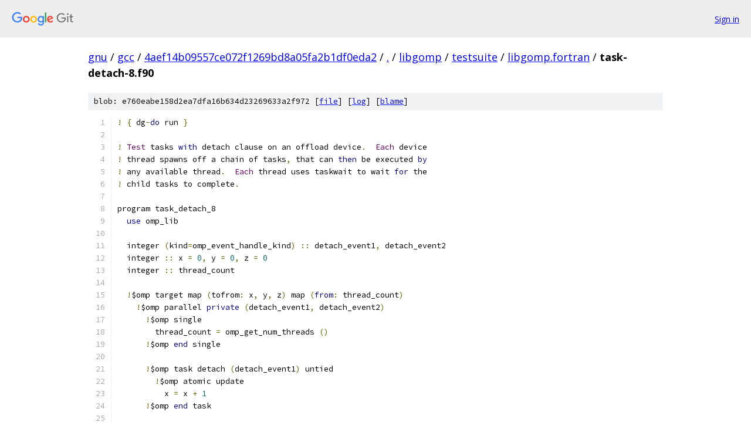

--- FILE ---
content_type: text/html; charset=utf-8
request_url: https://gnu.googlesource.com/gcc/+/4aef14b09557ce072f1269bd8a05fa2b1df0eda2/libgomp/testsuite/libgomp.fortran/task-detach-8.f90
body_size: 1911
content:
<!DOCTYPE html><html lang="en"><head><meta charset="utf-8"><meta name="viewport" content="width=device-width, initial-scale=1"><title>libgomp/testsuite/libgomp.fortran/task-detach-8.f90 - gcc - Git at Google</title><link rel="stylesheet" type="text/css" href="/+static/base.css"><link rel="stylesheet" type="text/css" href="/+static/prettify/prettify.css"><!-- default customHeadTagPart --></head><body class="Site"><header class="Site-header"><div class="Header"><a class="Header-image" href="/"><img src="//www.gstatic.com/images/branding/lockups/2x/lockup_git_color_108x24dp.png" width="108" height="24" alt="Google Git"></a><div class="Header-menu"> <a class="Header-menuItem" href="https://accounts.google.com/AccountChooser?faa=1&amp;continue=https://gnu.googlesource.com/login/gcc/%2B/4aef14b09557ce072f1269bd8a05fa2b1df0eda2/libgomp/testsuite/libgomp.fortran/task-detach-8.f90">Sign in</a> </div></div></header><div class="Site-content"><div class="Container "><div class="Breadcrumbs"><a class="Breadcrumbs-crumb" href="/?format=HTML">gnu</a> / <a class="Breadcrumbs-crumb" href="/gcc/">gcc</a> / <a class="Breadcrumbs-crumb" href="/gcc/+/4aef14b09557ce072f1269bd8a05fa2b1df0eda2">4aef14b09557ce072f1269bd8a05fa2b1df0eda2</a> / <a class="Breadcrumbs-crumb" href="/gcc/+/4aef14b09557ce072f1269bd8a05fa2b1df0eda2/">.</a> / <a class="Breadcrumbs-crumb" href="/gcc/+/4aef14b09557ce072f1269bd8a05fa2b1df0eda2/libgomp">libgomp</a> / <a class="Breadcrumbs-crumb" href="/gcc/+/4aef14b09557ce072f1269bd8a05fa2b1df0eda2/libgomp/testsuite">testsuite</a> / <a class="Breadcrumbs-crumb" href="/gcc/+/4aef14b09557ce072f1269bd8a05fa2b1df0eda2/libgomp/testsuite/libgomp.fortran">libgomp.fortran</a> / <span class="Breadcrumbs-crumb">task-detach-8.f90</span></div><div class="u-sha1 u-monospace BlobSha1">blob: e760eabe158d2ea7dfa16b634d23269633a2f972 [<a href="/gcc/+/4aef14b09557ce072f1269bd8a05fa2b1df0eda2/libgomp/testsuite/libgomp.fortran/task-detach-8.f90">file</a>] [<a href="/gcc/+log/4aef14b09557ce072f1269bd8a05fa2b1df0eda2/libgomp/testsuite/libgomp.fortran/task-detach-8.f90">log</a>] [<a href="/gcc/+blame/4aef14b09557ce072f1269bd8a05fa2b1df0eda2/libgomp/testsuite/libgomp.fortran/task-detach-8.f90">blame</a>]</div><table class="FileContents"><tr class="u-pre u-monospace FileContents-line"><td class="u-lineNum u-noSelect FileContents-lineNum" data-line-number="1"></td><td class="FileContents-lineContents" id="1"><span class="pun">!</span><span class="pln"> </span><span class="pun">{</span><span class="pln"> dg</span><span class="pun">-</span><span class="kwd">do</span><span class="pln"> run </span><span class="pun">}</span></td></tr><tr class="u-pre u-monospace FileContents-line"><td class="u-lineNum u-noSelect FileContents-lineNum" data-line-number="2"></td><td class="FileContents-lineContents" id="2"></td></tr><tr class="u-pre u-monospace FileContents-line"><td class="u-lineNum u-noSelect FileContents-lineNum" data-line-number="3"></td><td class="FileContents-lineContents" id="3"><span class="pun">!</span><span class="pln"> </span><span class="typ">Test</span><span class="pln"> tasks </span><span class="kwd">with</span><span class="pln"> detach clause on an offload device</span><span class="pun">.</span><span class="pln">  </span><span class="typ">Each</span><span class="pln"> device</span></td></tr><tr class="u-pre u-monospace FileContents-line"><td class="u-lineNum u-noSelect FileContents-lineNum" data-line-number="4"></td><td class="FileContents-lineContents" id="4"><span class="pun">!</span><span class="pln"> thread spawns off a chain of tasks</span><span class="pun">,</span><span class="pln"> that can </span><span class="kwd">then</span><span class="pln"> be executed </span><span class="kwd">by</span></td></tr><tr class="u-pre u-monospace FileContents-line"><td class="u-lineNum u-noSelect FileContents-lineNum" data-line-number="5"></td><td class="FileContents-lineContents" id="5"><span class="pun">!</span><span class="pln"> any available thread</span><span class="pun">.</span><span class="pln">  </span><span class="typ">Each</span><span class="pln"> thread uses taskwait to wait </span><span class="kwd">for</span><span class="pln"> the</span></td></tr><tr class="u-pre u-monospace FileContents-line"><td class="u-lineNum u-noSelect FileContents-lineNum" data-line-number="6"></td><td class="FileContents-lineContents" id="6"><span class="pun">!</span><span class="pln"> child tasks to complete</span><span class="pun">.</span></td></tr><tr class="u-pre u-monospace FileContents-line"><td class="u-lineNum u-noSelect FileContents-lineNum" data-line-number="7"></td><td class="FileContents-lineContents" id="7"></td></tr><tr class="u-pre u-monospace FileContents-line"><td class="u-lineNum u-noSelect FileContents-lineNum" data-line-number="8"></td><td class="FileContents-lineContents" id="8"><span class="pln">program task_detach_8</span></td></tr><tr class="u-pre u-monospace FileContents-line"><td class="u-lineNum u-noSelect FileContents-lineNum" data-line-number="9"></td><td class="FileContents-lineContents" id="9"><span class="pln">  </span><span class="kwd">use</span><span class="pln"> omp_lib</span></td></tr><tr class="u-pre u-monospace FileContents-line"><td class="u-lineNum u-noSelect FileContents-lineNum" data-line-number="10"></td><td class="FileContents-lineContents" id="10"></td></tr><tr class="u-pre u-monospace FileContents-line"><td class="u-lineNum u-noSelect FileContents-lineNum" data-line-number="11"></td><td class="FileContents-lineContents" id="11"><span class="pln">  integer </span><span class="pun">(</span><span class="pln">kind</span><span class="pun">=</span><span class="pln">omp_event_handle_kind</span><span class="pun">)</span><span class="pln"> </span><span class="pun">::</span><span class="pln"> detach_event1</span><span class="pun">,</span><span class="pln"> detach_event2</span></td></tr><tr class="u-pre u-monospace FileContents-line"><td class="u-lineNum u-noSelect FileContents-lineNum" data-line-number="12"></td><td class="FileContents-lineContents" id="12"><span class="pln">  integer </span><span class="pun">::</span><span class="pln"> x </span><span class="pun">=</span><span class="pln"> </span><span class="lit">0</span><span class="pun">,</span><span class="pln"> y </span><span class="pun">=</span><span class="pln"> </span><span class="lit">0</span><span class="pun">,</span><span class="pln"> z </span><span class="pun">=</span><span class="pln"> </span><span class="lit">0</span></td></tr><tr class="u-pre u-monospace FileContents-line"><td class="u-lineNum u-noSelect FileContents-lineNum" data-line-number="13"></td><td class="FileContents-lineContents" id="13"><span class="pln">  integer </span><span class="pun">::</span><span class="pln"> thread_count</span></td></tr><tr class="u-pre u-monospace FileContents-line"><td class="u-lineNum u-noSelect FileContents-lineNum" data-line-number="14"></td><td class="FileContents-lineContents" id="14"></td></tr><tr class="u-pre u-monospace FileContents-line"><td class="u-lineNum u-noSelect FileContents-lineNum" data-line-number="15"></td><td class="FileContents-lineContents" id="15"><span class="pln">  </span><span class="pun">!</span><span class="pln">$omp target map </span><span class="pun">(</span><span class="pln">tofrom</span><span class="pun">:</span><span class="pln"> x</span><span class="pun">,</span><span class="pln"> y</span><span class="pun">,</span><span class="pln"> z</span><span class="pun">)</span><span class="pln"> map </span><span class="pun">(</span><span class="kwd">from</span><span class="pun">:</span><span class="pln"> thread_count</span><span class="pun">)</span></td></tr><tr class="u-pre u-monospace FileContents-line"><td class="u-lineNum u-noSelect FileContents-lineNum" data-line-number="16"></td><td class="FileContents-lineContents" id="16"><span class="pln">    </span><span class="pun">!</span><span class="pln">$omp parallel </span><span class="kwd">private</span><span class="pln"> </span><span class="pun">(</span><span class="pln">detach_event1</span><span class="pun">,</span><span class="pln"> detach_event2</span><span class="pun">)</span></td></tr><tr class="u-pre u-monospace FileContents-line"><td class="u-lineNum u-noSelect FileContents-lineNum" data-line-number="17"></td><td class="FileContents-lineContents" id="17"><span class="pln">      </span><span class="pun">!</span><span class="pln">$omp single</span></td></tr><tr class="u-pre u-monospace FileContents-line"><td class="u-lineNum u-noSelect FileContents-lineNum" data-line-number="18"></td><td class="FileContents-lineContents" id="18"><span class="pln">	thread_count </span><span class="pun">=</span><span class="pln"> omp_get_num_threads </span><span class="pun">()</span></td></tr><tr class="u-pre u-monospace FileContents-line"><td class="u-lineNum u-noSelect FileContents-lineNum" data-line-number="19"></td><td class="FileContents-lineContents" id="19"><span class="pln">      </span><span class="pun">!</span><span class="pln">$omp </span><span class="kwd">end</span><span class="pln"> single</span></td></tr><tr class="u-pre u-monospace FileContents-line"><td class="u-lineNum u-noSelect FileContents-lineNum" data-line-number="20"></td><td class="FileContents-lineContents" id="20"></td></tr><tr class="u-pre u-monospace FileContents-line"><td class="u-lineNum u-noSelect FileContents-lineNum" data-line-number="21"></td><td class="FileContents-lineContents" id="21"><span class="pln">      </span><span class="pun">!</span><span class="pln">$omp task detach </span><span class="pun">(</span><span class="pln">detach_event1</span><span class="pun">)</span><span class="pln"> untied</span></td></tr><tr class="u-pre u-monospace FileContents-line"><td class="u-lineNum u-noSelect FileContents-lineNum" data-line-number="22"></td><td class="FileContents-lineContents" id="22"><span class="pln">	</span><span class="pun">!</span><span class="pln">$omp atomic update</span></td></tr><tr class="u-pre u-monospace FileContents-line"><td class="u-lineNum u-noSelect FileContents-lineNum" data-line-number="23"></td><td class="FileContents-lineContents" id="23"><span class="pln">	  x </span><span class="pun">=</span><span class="pln"> x </span><span class="pun">+</span><span class="pln"> </span><span class="lit">1</span></td></tr><tr class="u-pre u-monospace FileContents-line"><td class="u-lineNum u-noSelect FileContents-lineNum" data-line-number="24"></td><td class="FileContents-lineContents" id="24"><span class="pln">      </span><span class="pun">!</span><span class="pln">$omp </span><span class="kwd">end</span><span class="pln"> task</span></td></tr><tr class="u-pre u-monospace FileContents-line"><td class="u-lineNum u-noSelect FileContents-lineNum" data-line-number="25"></td><td class="FileContents-lineContents" id="25"></td></tr><tr class="u-pre u-monospace FileContents-line"><td class="u-lineNum u-noSelect FileContents-lineNum" data-line-number="26"></td><td class="FileContents-lineContents" id="26"><span class="pln">      </span><span class="pun">!</span><span class="pln">$omp task detach </span><span class="pun">(</span><span class="pln">detach_event2</span><span class="pun">)</span><span class="pln"> untied</span></td></tr><tr class="u-pre u-monospace FileContents-line"><td class="u-lineNum u-noSelect FileContents-lineNum" data-line-number="27"></td><td class="FileContents-lineContents" id="27"><span class="pln">	</span><span class="pun">!</span><span class="pln">$omp atomic update</span></td></tr><tr class="u-pre u-monospace FileContents-line"><td class="u-lineNum u-noSelect FileContents-lineNum" data-line-number="28"></td><td class="FileContents-lineContents" id="28"><span class="pln">	  y </span><span class="pun">=</span><span class="pln"> y </span><span class="pun">+</span><span class="pln"> </span><span class="lit">1</span></td></tr><tr class="u-pre u-monospace FileContents-line"><td class="u-lineNum u-noSelect FileContents-lineNum" data-line-number="29"></td><td class="FileContents-lineContents" id="29"><span class="pln">	call omp_fulfill_event </span><span class="pun">(</span><span class="pln">detach_event1</span><span class="pun">)</span></td></tr><tr class="u-pre u-monospace FileContents-line"><td class="u-lineNum u-noSelect FileContents-lineNum" data-line-number="30"></td><td class="FileContents-lineContents" id="30"><span class="pln">      </span><span class="pun">!</span><span class="pln">$omp </span><span class="kwd">end</span><span class="pln"> task</span></td></tr><tr class="u-pre u-monospace FileContents-line"><td class="u-lineNum u-noSelect FileContents-lineNum" data-line-number="31"></td><td class="FileContents-lineContents" id="31"></td></tr><tr class="u-pre u-monospace FileContents-line"><td class="u-lineNum u-noSelect FileContents-lineNum" data-line-number="32"></td><td class="FileContents-lineContents" id="32"><span class="pln">      </span><span class="pun">!</span><span class="pln">$omp task untied</span></td></tr><tr class="u-pre u-monospace FileContents-line"><td class="u-lineNum u-noSelect FileContents-lineNum" data-line-number="33"></td><td class="FileContents-lineContents" id="33"><span class="pln">	</span><span class="pun">!</span><span class="pln">$omp atomic update</span></td></tr><tr class="u-pre u-monospace FileContents-line"><td class="u-lineNum u-noSelect FileContents-lineNum" data-line-number="34"></td><td class="FileContents-lineContents" id="34"><span class="pln">	  z </span><span class="pun">=</span><span class="pln"> z </span><span class="pun">+</span><span class="pln"> </span><span class="lit">1</span></td></tr><tr class="u-pre u-monospace FileContents-line"><td class="u-lineNum u-noSelect FileContents-lineNum" data-line-number="35"></td><td class="FileContents-lineContents" id="35"><span class="pln">	call omp_fulfill_event </span><span class="pun">(</span><span class="pln">detach_event2</span><span class="pun">)</span></td></tr><tr class="u-pre u-monospace FileContents-line"><td class="u-lineNum u-noSelect FileContents-lineNum" data-line-number="36"></td><td class="FileContents-lineContents" id="36"><span class="pln">      </span><span class="pun">!</span><span class="pln">$omp </span><span class="kwd">end</span><span class="pln"> task</span></td></tr><tr class="u-pre u-monospace FileContents-line"><td class="u-lineNum u-noSelect FileContents-lineNum" data-line-number="37"></td><td class="FileContents-lineContents" id="37"></td></tr><tr class="u-pre u-monospace FileContents-line"><td class="u-lineNum u-noSelect FileContents-lineNum" data-line-number="38"></td><td class="FileContents-lineContents" id="38"><span class="pln">      </span><span class="pun">!</span><span class="pln">$omp taskwait</span></td></tr><tr class="u-pre u-monospace FileContents-line"><td class="u-lineNum u-noSelect FileContents-lineNum" data-line-number="39"></td><td class="FileContents-lineContents" id="39"><span class="pln">    </span><span class="pun">!</span><span class="pln">$omp </span><span class="kwd">end</span><span class="pln"> parallel</span></td></tr><tr class="u-pre u-monospace FileContents-line"><td class="u-lineNum u-noSelect FileContents-lineNum" data-line-number="40"></td><td class="FileContents-lineContents" id="40"><span class="pln">  </span><span class="pun">!</span><span class="pln">$omp </span><span class="kwd">end</span><span class="pln"> target</span></td></tr><tr class="u-pre u-monospace FileContents-line"><td class="u-lineNum u-noSelect FileContents-lineNum" data-line-number="41"></td><td class="FileContents-lineContents" id="41"></td></tr><tr class="u-pre u-monospace FileContents-line"><td class="u-lineNum u-noSelect FileContents-lineNum" data-line-number="42"></td><td class="FileContents-lineContents" id="42"><span class="pln">  </span><span class="kwd">if</span><span class="pln"> </span><span class="pun">(</span><span class="pln">x </span><span class="pun">/=</span><span class="pln"> thread_count</span><span class="pun">)</span><span class="pln"> stop </span><span class="lit">1</span></td></tr><tr class="u-pre u-monospace FileContents-line"><td class="u-lineNum u-noSelect FileContents-lineNum" data-line-number="43"></td><td class="FileContents-lineContents" id="43"><span class="pln">  </span><span class="kwd">if</span><span class="pln"> </span><span class="pun">(</span><span class="pln">y </span><span class="pun">/=</span><span class="pln"> thread_count</span><span class="pun">)</span><span class="pln"> stop </span><span class="lit">2</span></td></tr><tr class="u-pre u-monospace FileContents-line"><td class="u-lineNum u-noSelect FileContents-lineNum" data-line-number="44"></td><td class="FileContents-lineContents" id="44"><span class="pln">  </span><span class="kwd">if</span><span class="pln"> </span><span class="pun">(</span><span class="pln">z </span><span class="pun">/=</span><span class="pln"> thread_count</span><span class="pun">)</span><span class="pln"> stop </span><span class="lit">3</span></td></tr><tr class="u-pre u-monospace FileContents-line"><td class="u-lineNum u-noSelect FileContents-lineNum" data-line-number="45"></td><td class="FileContents-lineContents" id="45"><span class="kwd">end</span><span class="pln"> program</span></td></tr></table><script nonce="M3FTfvUp9gm-8nOirSl6kg">for (let lineNumEl of document.querySelectorAll('td.u-lineNum')) {lineNumEl.onclick = () => {window.location.hash = `#${lineNumEl.getAttribute('data-line-number')}`;};}</script></div> <!-- Container --></div> <!-- Site-content --><footer class="Site-footer"><div class="Footer"><span class="Footer-poweredBy">Powered by <a href="https://gerrit.googlesource.com/gitiles/">Gitiles</a>| <a href="https://policies.google.com/privacy">Privacy</a>| <a href="https://policies.google.com/terms">Terms</a></span><span class="Footer-formats"><a class="u-monospace Footer-formatsItem" href="?format=TEXT">txt</a> <a class="u-monospace Footer-formatsItem" href="?format=JSON">json</a></span></div></footer></body></html>